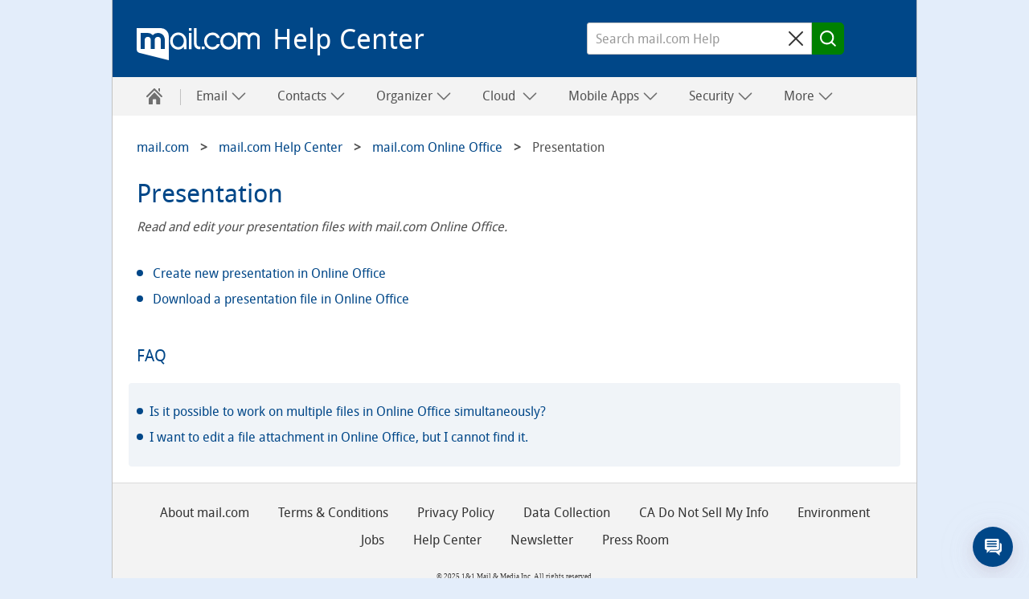

--- FILE ---
content_type: text/html
request_url: https://support.mail.com/onlineoffice/presentation/index.html
body_size: 26343
content:
<!DOCTYPE html
  SYSTEM "about:legacy-compat">
<html lang="en">
   <head>
      <meta http-equiv="Content-Type" content="text/html; charset=UTF-8">
      <meta name="DC.created" content="2026-01-19T13:50:21.542Z">
      <meta charset="UTF-8">
      <meta name="copyright" content="(C) Copyright 2026">
      <meta name="DC.rights.owner" content="(C) Copyright 2026">
      <meta name="DC.Type" content="topic">
      <meta name="description" content="Read and edit your presentation files with mail.com Online Office.">
      <meta name="DC.Format" content="XHTML">
      <meta name="DC.Identifier" content="online-office-presentation">
      <meta name="DC.Language" content="en">
      <title>Presentation</title>
      <meta charset="utf-8">
      <meta http-equiv="X-UA-Compatible" content="IE=edge,chrome=1">
      <meta name="viewport" content="width=device-width, initial-scale=1.0, shrink-to-fit=no">
      <link rel="shortcut icon" type="image/ico" href="https://s.uicdn.com/mailint/7.309.0/assets/favicon.ico">
      <link rel="canonical" href="https://support.mail.com/onlineoffice/presentation/index.html">
      <meta http-equiv="imagetoolbar" content="false">
      <meta name="portal" content="mailcom">
      <meta name="version" content="1.2.72">
      <meta name="breadcrumbs" content="mail.com &gt; Help Center &gt; mail.com&#xA;    Online Office &gt; Presentation">
      <meta name="brand" content="mailcom">
      <meta name="section" content="onlineoffice">
      <meta name="contentposition" content=".presentation">
      <meta name="trackingsection" content="onlineoffice">
      <meta name="trackingpageidentifier" content="./onlineoffice/presentation/index">
      <meta name="trackingregion" content="com">
      <meta name="trackingproduct" content="mailcom"><script type="text/javascript">
      window.utag_data = {
			"agof": "280",
			"applicationArea": "help",
			"appEnvironment": "standalone",
			"brain.category": "landing",
			"brain.prefix": "help",
			"brand": "mailcom",
			"contentCountry": "EN",
			"contentLanguage": "en",
            "contentName": "onlineoffice.presentation",
			"softwareName": "dita",
            "softwareVersion": "1.2.72",
			"pageType": "overview"
                 };
        </script><script type="text/javascript">
        (function (a, b, c, d) {
            a = 'https://s.uicdn.com/t/prod/iq/mam/green/daq.js';
            b = document;
            c = 'script';
            d = b.createElement(c);
            d.src = a;
            d.type = 'text/java' + c;
            d.async = true;
            a = b.getElementsByTagName(c)[0];
            a.parentNode.insertBefore(d, a);
        })();
</script><script>
           window.tr_config = {
 events: {
	 userAction: [
 {sel: "nav[data-cc='navigation'] li a"},
 {sel: "a[class='faqlink']"},
 {sel: "div[data-cc='accordion'] a"},
 {sel: "div[data-cc='teaser-xs-vvv'] a"},
 {sel: "button"},
 {sel: ".checkbox.field"},
 {sel: ".summary"}
 ],
 expose: [
 {sel: "footer"}
 ] },
replacements: {
	 componentPath: [
	 "cc"
	 ]
	 }
	 }
        </script><!--[if IE]>
      
      <![endif]-->
      
      
      
      <link rel="stylesheet" type="text/css" href="//js.ui-portal.de/helpcenter/mail.com/6.2.1/helpcenter.min.css">
      <link rel="stylesheet" type="text/css" href="../../ressources/6.2.1/chatbot/target-onlim-enhancer.css">
   </head>
   <body data-unset-nodes=".navigation .open{open}, .s-select.open{open}" data-hide-nodes=".header .dialog" data-status-href="/status/" data-suggestion-list-url="../../ressources/suggestionlist_mailcom.txt" data-brand="mail.com" data-brand-url="mailcom" data-search-href="/search/" data-topic-id="22">
      <div class="grid"><script type="text/javascript" src="https://dl.mail.com/tcf/live/v1/js/tcf-api.js"></script><script type="text/javascript" src="https://dl.mail.com/permission/live/v1/ppp/js/permission-client.js"></script><script type="text/javascript" src="../../ressources/ppp_mailcom.js"></script><script type="text/javascript" src="../../ressources/touch.js"></script><script src="https://s.uicdn.com/mampkg/@mamdev/core.frontend.libs.webchat-wrapper/webchat-wrapper.js"></script><script type="text/javascript"> WebchatWrapper.startWebchat('ditahelp_prod', 'mailcom');</script><header id="header" class="l-12 l-fix center vline header"><strong><a href="//www.mail.com/" tabindex="0" target="_top">mail.com</a><a href="../../index.html" tabindex="0">Help Center</a></strong><div class="module left l-0 m-1 s-1 fix"><span class="l white service-light-hover burger icon" data-toggle-nodes="body{toggle-nav}, .header .service-light-hover.burger.icon{service-light}" tabindex="0" aria-expanded="false">
                  							Navigation auf-/zuklappen</span></div>
            <div class="container right l-5 m-3 s-2 fix">
               <div class="module l-5 m-0 s-0 fix right">
                  <form action="../../searchresults/searchresult.html" method="get" class="joined small-icon l-4 fix search form searchbox" data-novalidate="true">
                     <fieldset>
                        <div class="half-size search field"><input type="search" id="search-header" autocomplete="off" name="q" placeholder="Search mail.com Help" aria-label="Search mail.com Help"><button type="reset" aria-label="Sucheingabe löschen"><span class="m close icon">⌫</span></button></div>
                        <div class="min-size nolabel action field"><button class="no-text l key button" type="submit" formnovalidate="formnovalidate"><span class="  m search icon">Search</span></button></div>
                     </fieldset>
                  </form>
               </div>
            </div>
         </header>
         <nav class="navigation center fullwidth" data-cc="navigation">
            <ul aria-label="Main Navigation" class="l-12 l-fix">
               <li data-tr-component-path="list"><a href="../../index.html" data-title="Help Center" aria-label="Help Center"><span class="l l-0 service home icon"></span><span class="m s-0 m-0 inactive service-hover home icon"></span></a><span role="button" tabindex="0" class="l-0 m inactive service-hover close icon" aria-label="close" data-unset-nodes="body{toggle-nav}, .header .burger.icon{service-light}"></span></li>
               
               
               
               
               <li data-tr-component-path="list" data-unset-nodes="#empty"><span class="topmenu" tabindex="0" role="button" aria-haspopup="true" aria-expanded="false" data-hide-nodes="span[data-hide-parent]{current}" data-hide-parent=".navigation &gt; ul &gt; li" data-toggle-nodes=".navigation span.current{open}, .navigation span:not(.current).open{open}, .navigation .current{current}">Email&nbsp;<span class="m-0 s-0 s inactive down icon"></span><span class="l-0 m inactive down icon"></span><span class="m-0 s-0 s service down icon"></span><span class="l-0 m service down icon"></span><span class="m-0 s-0 s white up icon"></span></span><ul class="text list">
                     <li data-tr-component-path="list" class=""><a href="../../email/index.html">Email</a></li>
                     <li data-tr-component-path="list" class=""><a href="../../email/composing-and-sending/index.html">Composing and Sending</a></li>
                     <li data-tr-component-path="list" class=""><a href="../../email/receiving-and-reading/index.html">Receiving and Reading</a></li>
                     <li data-tr-component-path="list" class=""><a href="../../email/settings/index.html">Settings</a></li>
                     <li data-tr-component-path="list" class=""><a href="../../email/folders/index.html">Folders</a></li>
                     <li data-tr-component-path="list" class=""><a href="../../email/organizing-and-searching/index.html">Organizing and Searching</a></li>
                     <li data-tr-component-path="list" class=""><a href="../../email/filter-rules/index.html">Filter Rules</a></li>
                     <li data-tr-component-path="list" class=""><a href="../../email/spam-and-viruses/index.html">Spam and Viruses</a></li>
                  </ul>
               </li>
               
               
               
               
               <li data-tr-component-path="list" data-unset-nodes="#empty"><span class="topmenu" tabindex="0" role="button" aria-haspopup="true" aria-expanded="false" data-hide-nodes="span[data-hide-parent]{current}" data-hide-parent=".navigation &gt; ul &gt; li" data-toggle-nodes=".navigation span.current{open}, .navigation span:not(.current).open{open}, .navigation .current{current}">Contacts&nbsp;<span class="m-0 s-0 s inactive down icon"></span><span class="l-0 m inactive down icon"></span><span class="m-0 s-0 s service down icon"></span><span class="l-0 m service down icon"></span><span class="m-0 s-0 s white up icon"></span></span><ul class="text list">
                     <li data-tr-component-path="list" class=""><a href="../../contacts/index.html">Contacts</a></li>
                     <li data-tr-component-path="list" class=""><a href="../../contacts/adding/index.html">Adding Contacts</a></li>
                     <li data-tr-component-path="list" class=""><a href="../../contacts/groups/index.html">Groups</a></li>
                     <li data-tr-component-path="list" class=""><a href="../../contacts/navigating-sorting/index.html">Navigation</a></li>
                     <li data-tr-component-path="list" class=""><a href="../../contacts/synchronizing/index.html">3rd party devices</a></li>
                  </ul>
               </li>
               
               
               
               
               <li data-tr-component-path="list" data-unset-nodes="#empty"><span class="topmenu" tabindex="0" role="button" aria-haspopup="true" aria-expanded="false" data-hide-nodes="span[data-hide-parent]{current}" data-hide-parent=".navigation &gt; ul &gt; li" data-toggle-nodes=".navigation span.current{open}, .navigation span:not(.current).open{open}, .navigation .current{current}">Organizer&nbsp;<span class="m-0 s-0 s inactive down icon"></span><span class="l-0 m inactive down icon"></span><span class="m-0 s-0 s service down icon"></span><span class="l-0 m service down icon"></span><span class="m-0 s-0 s white up icon"></span></span><ul class="text list">
                     <li data-tr-component-path="list" class=""><a href="../../organizer/index.html">Organizer</a></li>
                     <li data-tr-component-path="list" class=""><a href="../../organizer/appointments/index.html">Adding Appointments</a></li>
                     <li data-tr-component-path="list" class=""><a href="../../organizer/managing/index.html">Managing appointments</a></li>
                     <li data-tr-component-path="list" class=""><a href="../../organizer/settings/index.html">Settings</a></li>
                     <li data-tr-component-path="list" class=""><a href="../../organizer/synchronizing/index.html">3rd Party Applications</a></li>
                     <li data-tr-component-path="list" class=""><a href="../../organizer/mobile/index.html">On Mobile Devices</a></li>
                  </ul>
               </li>
               
               
               
               
               <li data-tr-component-path="list" data-unset-nodes="#empty"><span class="topmenu" tabindex="0" role="button" aria-haspopup="true" aria-expanded="false" data-hide-nodes="span[data-hide-parent]{current}" data-hide-parent=".navigation &gt; ul &gt; li" data-toggle-nodes=".navigation span.current{open}, .navigation span:not(.current).open{open}, .navigation .current{current}">
                     Cloud
                     &nbsp;<span class="m-0 s-0 s inactive down icon"></span><span class="l-0 m inactive down icon"></span><span class="m-0 s-0 s service down icon"></span><span class="l-0 m service down icon"></span><span class="m-0 s-0 s white up icon"></span></span><ul class="text list">
                     <li data-tr-component-path="list" class=""><a href="../../cloud/index.html">
                           mail.com  Cloud
                           </a></li>
                     <li data-tr-component-path="list" class=""><a href="../../cloud-windows/index.html">
                           mail.com Cloud for Windows
                           </a></li>
                     <li data-tr-component-path="list" class=""><a href="../../cloud-mac/index.html">
                           mail.com Cloud for Mac
                           </a></li>
                     <li data-tr-component-path="list" class=""><a href="../../cloud/browser/index.html">Use Cloud in your Browser</a></li>
                     <li data-tr-component-path="list" class=""><a href="../../cloud/images/index.html">
                           Manage Photos in your Cloud
                           </a></li>
                  </ul>
               </li>
               
               
               
               
               
               
               <li data-tr-component-path="list" data-unset-nodes="#empty"><span class="topmenu" tabindex="0" role="button" aria-haspopup="true" aria-expanded="false" data-hide-nodes="span[data-hide-parent]{current}" data-hide-parent=".navigation &gt; ul &gt; li" data-toggle-nodes=".navigation span.current{open}, .navigation span:not(.current).open{open}, .navigation .current{current}">Mobile Apps&nbsp;<span class="m-0 s-0 s inactive down icon"></span><span class="l-0 m inactive down icon"></span><span class="m-0 s-0 s service down icon"></span><span class="l-0 m service down icon"></span><span class="m-0 s-0 s white up icon"></span></span><ul class="text list">
                     <li data-tr-component-path="list" class=""><a href="../../ios/index.html">
                           mail.com Mail App for iOS
                           </a></li>
                     <li data-tr-component-path="list" class=""><a href="../../android/index.html">
                           mail.com Mail App for Android
                           </a></li>
                  </ul>
               </li> 
               
               
               
               
               <li data-tr-component-path="list" data-unset-nodes="#empty"><span class="topmenu" tabindex="0" role="button" aria-haspopup="true" aria-expanded="false" data-hide-nodes="span[data-hide-parent]{current}" data-hide-parent=".navigation &gt; ul &gt; li" data-toggle-nodes=".navigation span.current{open}, .navigation span:not(.current).open{open}, .navigation .current{current}">Security&nbsp;<span class="m-0 s-0 s inactive down icon"></span><span class="l-0 m inactive down icon"></span><span class="m-0 s-0 s service down icon"></span><span class="l-0 m service down icon"></span><span class="m-0 s-0 s white up icon"></span></span><ul class="text list">
                     <li data-tr-component-path="list" class=""><a href="../../security/index.html">Security</a></li>
                     <li data-tr-component-path="list" class=""><a href="../../security/general/index.html">Best Practices</a></li>
                     <li data-tr-component-path="list" class=""><a href="../../security/ssl/index.html">SSL Certificates</a></li>
                     <li data-tr-component-path="list" class=""><a href="../../security/2fa/index.html">Two-factor authentication</a></li>
                     <li data-tr-component-path="list" class=""><a href="../../security/hacked/index.html">Account Hacked</a></li>
                  </ul>
               </li>
               
               
               
               
               <li data-tr-component-path="list" data-unset-nodes="#empty"><span class="topmenu" tabindex="0" role="button" aria-haspopup="true" aria-expanded="false" data-hide-nodes="span[data-hide-parent]{current}" data-hide-parent=".navigation &gt; ul &gt; li" data-toggle-nodes=".navigation span.current{open}, .navigation span:not(.current).open{open}, .navigation .current{current}">More&nbsp;<span class="m-0 s-0 s inactive down icon"></span><span class="l-0 m inactive down icon"></span><span class="m-0 s-0 s service down icon"></span><span class="l-0 m service down icon"></span><span class="m-0 s-0 s white up icon"></span></span><ul class="text list">
                     <li data-tr-component-path="list" class=""><a href="../../getting-started/index.html">Getting Started</a></li>
                     <li data-tr-component-path="list" class=""><a href="../../account/index.html">My Account</a></li>
                     <li data-tr-component-path="list" class=""><a href="../../onlineoffice/index.html">Online Office</a></li>
                     <li data-tr-component-path="list" class=""><a href="../../mailcheck/index.html">MailCheck</a></li>
                     <li data-tr-component-path="list" class=""><a href="../../premium/index.html">Premium</a></li>
                     <li data-tr-component-path="list" class=""><a href="../../websearch/index.html">
                           mail.com Search
                           </a></li>
                     <li data-tr-component-path="list" class=""><a href="https://www.mail.com/blog/">Blog</a></li>
                  </ul>
               </li> 
               
               
            </ul>
         </nav>
         <div class="module l-0 m-8 fix center vspace-s">
            <form action="../../searchresults/searchresult.html" method="get" class="joined small-icon search form searchbox">
               <fieldset>
                  <div class="half-size search field"><input type="search" id="search" autocomplete="off" name="q" placeholder="Search mail.com Help" aria-label="Search mail.com Help"><button type="reset" aria-label="Clear search query"><span class="m close icon">⌫</span></button></div>
                  <div class="min-size nolabel action field"><button class="l key button" type="submit" formnovalidate="formnovalidate"><span class="  m search icon">Search</span></button></div>
               </fieldset>
            </form>
         </div>
         <div class="container l-12 center vspace-s s-vspace-top-0 m-vspace-top-0">
            <div class="container l-12 fix vspace-bottom-0">
               <nav class="module l-12 fix breadcrumb" aria-label="breadcrumb">
                  <ol itemscope="itemscope" itemtype="http://schema.org/BreadcrumbList">
                     <li itemscope="itemscope" itemprop="itemListElement" itemtype="http://schema.org/ListItem"><a class="breadcrumb" itemscope="itemscope" itemtype="http://schema.org/Thing" itemprop="item" itemid="home" href="https://www.mail.com/"><span itemprop="name">mail.com</span></a><meta itemprop="position" content="1">
                     </li>
                     <li itemscope="itemscope" itemprop="itemListElement" itemtype="http://schema.org/ListItem"><a class="breadcrumb" itemscope="itemscope" itemtype="http://schema.org/Thing" itemprop="item" itemid="mail.com" href="/"><span itemprop="name">mail.com&nbsp;Help Center</span></a><meta itemprop="position" content="2">
                     </li>
                     <li itemscope="itemscope" itemprop="itemListElement" itemtype="http://schema.org/ListItem"><a class="breadcrumb" itemscope="itemscope" itemtype="http://schema.org/Thing" itemprop="item" itemid="/onlineoffice/index.html" href="/onlineoffice/index.html"><span itemprop="name">mail.com
                              Online Office</span></a><meta itemprop="position" content="3">
                     </li>
                     <li itemscope="itemscope" itemprop="itemListElement" itemtype="http://schema.org/ListItem" class="active" aria-current="page"><span itemscope="itemscope" itemtype="http://schema.org/Thing" itemprop="item" itemid="/onlineoffice/presentation/index.html"><span itemprop="name">Presentation</span></span><meta itemprop="position" content="4">
                     </li>
                  </ol>
               </nav>
               
               
               
               
               <!--Snippet_MESSAGE_start-->
               
               
               
               
               <div class="module l-12 fix vspace-xs" data-cc="message">
                  <section id="message-info" class="statusMessage hidden message info inline"><span tabindex="0" role="button" aria-label="close" class="s close icon white" data-hide-nodes="#message-info" data-set-cookie="status=off; expires=20i; path=/"></span><span class="m info icon white"></span><strong>Serverstatus: </strong><p>ok</p>
                  </section>
               </div>
               
               
               
               
               <!--Snippet_MESSAGE_end-->
               
               
               
               
               
               
               
               
               <!--Snippet_INTRO_start-->
               
               
               
               
               <div class="module l-12 fix vspace-xs">
                  
                  
                  <h1 class="size-5">Presentation</h1>
                  
                  
                  <p class="shortdesc">Read and edit your presentation files with mail.com
                     Online Office.
                  </p>
                  
                  
               </div>
            </div>
         </div>
         <div id="oneandonecontent" class="container l-12 center vspace-s vspace-top-0 oneandonecontent">
            <div class="container l-12 fix">
               <div class="module l-12 fix vspace-s">
                  
                  
                  <!--Suspend Topictitle in normal mode-->
                  <!--1-->
                  
                  
                  <!--Suspend Shortdesc in normal mode-->
                  <!--1-->
                  
                  
                  
                  
                  
                  <!-- Removed Shortdesc from Here -->
                  
                  
                  
                  
                  
                  <ul class="ul s list" id="online-office-presentation__topics">
                     
                     
                     <li class="li">
                        <a class="xref" href="create-presentation.html" title="Create a new presentation with Online Office that will be stored in your mail.com Cloud.">Create new presentation in Online Office</a>
                        
                     </li>
                     
                     
                     <li class="li">
                        <a class="xref" href="download-presentation.html" title="You can edit a file in Online Office and then download it to your computer.">Download a presentation file in Online Office</a>
                        
                     </li>
                     
                  </ul>
                  
                  
               </div>
               
               
               
               
               
               
               
               
               
               
               
               
               
               
               
               
               
               
               
               
               
               
               
               
               
               
               
               
               
               
               
               
               
               
               
               
               
               
               
               
               
               
               
               
                
               
               
               
               
               
               
               
               
               
               <!--FAQ Props Matching: online-office-->
               <div class="module l-12 fix vspace-s">
                  <h2 id="faq" class="size-3">FAQ</h2>
               </div>
               <div class="module rounded l-12 fix vspace-s backdrop-b1-light94 ">
                  <ul class="s list">
                     <!--List-Item-->
                     <li data-tr-component-path="list"><a href="../../onlineoffice/edit-multiple-files-simultaneously.html" class="faqlink">Is it possible to work on multiple files in Online Office simultaneously?</a></li>
                     <!--List-Item-->
                     <li data-tr-component-path="list"><a href="../../onlineoffice/edit_attachments.html" class="faqlink">I want to edit a file attachment in Online Office, but I cannot find
                           it.</a></li>
                  </ul>
               </div>
               
               
               
               
               
               
               
               
            </div>
         </div>
         <footer id="footer">
            <div class="l-12 container backdrop-c2-light94 vspace-s">
               <div class="container l-12 fix center" data-cc="accordion">
                  <ul class="inline-block text align-center list">
                     <li><a href="https://www.mail.com/company/about/" target="_top">About mail.com</a></li>
                     <li><a href="https://www.mail.com/company/terms/" target="_top">Terms &amp; Conditions</a></li>
                     <li><a href="https://www.mail.com/company/privacypolicy/" target="_top">Privacy Policy</a></li>
                     <li><a href="https://www.mail.com/company/data-collection/" target="_top">Data Collection</a></li>
                     <li><a href="https://www.mail.com/donotsell/" target="_top">CA Do Not Sell My Info </a></li>
                     <li><a href="https://www.mail.com/company/environment/" target="_top">Environment</a></li>
                     <li><a href="https://www.mail-and-media.com/en/jobs.html" target="_top">Jobs</a></li>
                     <li><a href="https://support.mail.com/index.html" target="_top">Help Center</a></li>
                     <li><a href="https://www.mail.com/newsletter/" target="_top">Newsletter</a></li>
                     <li><a href="https://www.mail.com/press/" target="_top">Press Room</a></li>
                  </ul>
               </div>
               <div class="container l-12 fix center">
                  <p class="size-0  align-center">© 2025 1&amp;1 Mail &amp; Media
                     Inc. All rights reserved.
                  </p>
               </div>
            </div>
         </footer>
      </div><script type="text/javascript" src="//js.ui-portal.de/helpcenter/mail.com/6.2.1/helpcenter.min.js"></script></body>
</html>

--- FILE ---
content_type: text/css
request_url: https://s.uicdn.com/mampkg/@mamdev/core.frontend.libs.webchat-wrapper/webchat-mailcom.css
body_size: 889
content:
@import"https://s.uicdn.com/mampkg/@mamdev/core-lab.libs.lux@1.17.0/themes/base/mailcom.css";@import"https://s.uicdn.com/mampkg/@mamdev/core-lab.libs.lux@1.17.0/lux.css";[data-cognigy-webchat-root] [data-cognigy-webchat-toggle].webchat-toggle-button{background-image:none;background-color:var(--lux-button__bg-color)}[data-cognigy-webchat-root] [data-cognigy-webchat-toggle].webchat-toggle-button:hover{background-image:none;background-color:var(--lux-button__bg-color-hover)}[data-cognigy-webchat-root] .webchat-homescreen-title{font-family:Verdana,Geneva,Tahoma,sans-serif!important;font-weight:500!important;color:var(--lux-color-c-d30)!important;font-size:.875rem!important;margin-top:1rem!important;margin-bottom:1rem!important}[data-cognigy-webchat-root] .webchat-homescreen-close-button svg{fill:var(--lux-color-c-d30)!important}[data-cognigy-webchat-root] .webchat-header-title{font-family:Verdana,Geneva,Tahoma,sans-serif;color:var(--lux-color-c-d30)!important}[data-cognigy-webchat-root] .webchat-input-message-container,[data-cognigy-webchat-root] .webchat-chat-history,[data-cognigy-webchat-root] .webchat-chat-history div{font-family:Verdana,Geneva,Tahoma,sans-serif!important}[data-cognigy-webchat-root] .webchat-homescreen-content{background:var(--lux-color-d)!important}[data-cognigy-webchat-root] .webchat-carousel-template-button,.webchat-quick-reply-template-button,.webchat-rating-widget-send-button{background-color:var(--lux-button-secondary__bg-color)!important;border-color:var(--lux-button-secondary__bg-color)!important;color:var(--lux-button-secondary__text-color)!important;border-radius:var(--lux-radius-xs)!important;font-family:Verdana,Geneva,Tahoma,sans-serif!important;font-weight:400!important}[data-cognigy-webchat-root] .webchat-carousel-template-button:hover,.webchat-quick-reply-template-button:hover,.webchat-rating-widget-send-button:hover{background-color:var(--lux-button-secondary__bg-color-hover)!important;border-color:var(--lux-button-secondary__bg-color-hover)!important;color:var(--lux-button-secondary__text-color-hover)!important}[data-cognigy-webchat-root] .webchat-carousel-template-button:disabled,.webchat-quick-reply-template-button:disabled,.webchat-rating-widget-send-button:disabled{background-color:var(--lux-color-h4-l30)!important;border-color:var(--lux-color-h4-l30)!important;color:var(--lux-button__text-color)!important}[data-cognigy-webchat-root] .webchat-homescreen-send-button,.webchat-homescreen-previous-conversation-button,.webchat-prev-conversations-send-button{background-color:var(--lux-button__bg-color)!important;border-color:var(--lux-button__bg-color)!important;color:var(--lux-button__text-color)!important;border-radius:var(--lux-radius-xs)!important;font-family:Verdana,Geneva,Tahoma,sans-serif!important;font-weight:400!important}[data-cognigy-webchat-root] .webchat-homescreen-send-button:hover,.webchat-homescreen-previous-conversation-button:hover,.webchat-prev-conversations-send-button:hover{background-color:var(--lux-button__bg-color-hover)!important;border-color:var(--lux-button__bg-color-hover)!important;color:var(--lux-button__text-color-hover)!important}[data-cognigy-webchat-root] .webchat-homescreen-send-button:disabled,.webchat-homescreen-previous-conversation-button:disabled,.webchat-prev-conversations-send-button:disabled{background-color:var(--lux-color-h4-l30)!important;border-color:var(--lux-color-h4-l30)!important;color:var(--lux-button__text-color)!important}[data-cognigy-webchat-root] .webchat-rating-widget-thumbs-up-button,.webchat-rating-widget-thumbs-down-button{border-radius:var(--lux-radius-xs)!important;font-family:Verdana,Geneva,Tahoma,sans-serif!important;font-weight:400!important}[data-cognigy-webchat-root] .webchat-rating-widget-thumbs-up-button:hover,.webchat-rating-widget-thumbs-down-button:hover{background-color:var(--lux-button-secondary__bg-color-hover)!important;border-color:var(--lux-button-secondary__bg-color-hover)!important;color:var(--lux-button-secondary__text-color)!important}[data-cognigy-webchat-root] .webchat-rating-widget-content-container button[aria-pressed=true]{background:var(--lux-button-secondary__bg-color)!important}[data-cognigy-webchat-root] .webchat-homescreen-button{background-color:var(--lux-button-ghost__bg-color)!important;color:var(--lux-button-ghost__text-color)!important;border-radius:var(--lux-radius-xs)!important;font-family:Verdana,Geneva,Tahoma,sans-serif!important;font-weight:300!important;text-align:left!important}[data-cognigy-webchat-root] .webchat-homescreen-button:hover{background-color:var(--lux-button-ghost__bg-color-hover)!important;color:var(--lux-button-ghost__text-color-hover)!important}[data-cognigy-webchat-root] .webchat-homescreen-button span{font-family:Verdana,Geneva,Tahoma,sans-serif!important;font-weight:300!important;font-size:.875rem!important}[data-cognigy-webchat-root] .webchat-homescreen-buttons{margin-top:unset!important}[data-cognigy-webchat-root] .webchat-homescreen-button-container{max-width:fit-content;justify-content:left!important;display:unset!important}[data-cognigy-webchat-root] .phone-number-or-url-anchor,.webchat-buttons-template-button{background-color:unset!important;color:var(--lux-color-b)!important;border-radius:unset!important;font-family:Verdana,Geneva,Tahoma,sans-serif!important;font-weight:400!important;text-align:left!important;justify-content:left!important}[data-cognigy-webchat-root] .phone-number-or-url-anchor:hover,.webchat-buttons-template-button:hover{background-color:unset!important;color:var(--lux-color-b)!important;text-decoration:underline}[data-cognigy-webchat-root] .webchat-homescreen-content{overflow-x:hidden;overflow-y:auto}[data-cognigy-webchat-root] .webchat-homescreen-header-logo{border-radius:unset!important;margin-inline:0!important}[data-cognigy-webchat-root] .webchat-header-logo{display:none!important}[data-cognigy-webchat-root] .webchat-avatar{border-radius:unset!important;background-color:unset!important}[data-cognigy-webchat-root] .webchat-homescreen-close-button{outline:none!important}[data-cognigy-webchat-root] .chat-bubble{background:var(--lux-color-c-l94)!important;white-space:unset!important}[data-cognigy-webchat-root] .chat-bubble p{font-family:unset!important;font-size:unset!important;line-height:unset!important}[data-cognigy-webchat-root] .webchat-input{border-bottom-color:var(--lux-color-h4-l70)!important;gap:0!important}[data-cognigy-webchat-root] .webchat-quick-reply-template-replies-container{padding:12px}[data-cognigy-webchat-root] .webchat-chat-history div div [class^=_body-regular_]{text-align:left;padding-left:24px;padding-top:2rem}[data-cognigy-webchat-root] .webchat-rating-widget-root [class^=cognigy-webchat-]{border-radius:var(--lux-radius-xs)!important}[data-cognigy-webchat-root] .webchat-header-logo-name-container{margin-left:0!important}[data-cognigy-webchat-root] .webchat-header-bar [class^=cognigy-webchat-]{width:unset!important}[data-cognigy-webchat-root] .iconAnimationContainer{width:25px!important;height:25px!important;background-color:var(--lux-button__text-color)!important}


--- FILE ---
content_type: application/javascript
request_url: https://s.uicdn.com/mampkg/@mamdev/core.frontend.libs.webchat-wrapper/webchat-wrapper.js
body_size: 3100
content:
(function(_,l){typeof exports=="object"&&typeof module<"u"?l(exports):typeof define=="function"&&define.amd?define(["exports"],l):(_=typeof globalThis<"u"?globalThis:_||self,l(_.WebchatWrapper={}))})(this,function(_){"use strict";var l=typeof document<"u"?document.currentScript:null;const k="https://s.uicdn.com/mampkg/@mamdev/core.frontend.libs.webchat/",x="webchat.js",e=new Map;e.set("ditahelp_qa_webde","https://endpoint-mam.cognigy.cloud/6a7a6af88b846f56eba369bb72f9fefe75ca51cac8b3dee3faf3b0fc781fb1a4"),e.set("ditahelp_knowndevice_qa_webde","https://endpoint-mam.cognigy.cloud/37afb1cfa61a825e97920ad28aeefc2c20aa17ef7bd651158ac3df65179c9605"),e.set("ditahelp_mobile_qa_webde",e.get("ditahelp_qa_webde")||""),e.set("ditahelp_qa_gmxnet","https://endpoint-mam.cognigy.cloud/c749ce388bcbf70c8b6bea1f75d6e1b9db0857b95ead9992c336902e12932274"),e.set("ditahelp_knowndevice_qa_gmxnet","https://endpoint-mam.cognigy.cloud/22de5ab67c90c366cadaf21208401827629ced4287128d440150fd37f701a6d0"),e.set("ditahelp_mobile_qa_gmxnet",e.get("ditahelp_qa_gmxnet")||""),e.set("ditahelp_qa_mailcom","https://endpoint-mam.cognigy.cloud/b467fcd81f2cb523bbd134e503783153c8755b7901944a2d358331daacf9ba6a"),e.set("ditahelp_knowndevice_qa_mailcom",e.get("ditahelp_qa_mailcom")||""),e.set("ditahelp_mobile_qa_mailcom",e.get("ditahelp_qa_mailcom")||""),e.set("ditahelp_prod_webde","https://endpoint-mam.cognigy.cloud/6eb625e3275fd28e84b9c5cbe241cc62638a5fe33d7d37a9a2ca46caeadfe3e6"),e.set("ditahelp_knowndevice_prod_webde","https://endpoint-mam.cognigy.cloud/4133bf5d79a6394e9d26659f2facd7847f9c53a82138c39420ffc102266a2233"),e.set("ditahelp_mobile_prod_webde",e.get("ditahelp_prod_webde")||""),e.set("ditahelp_prod_gmxnet","https://endpoint-mam.cognigy.cloud/21103aeb61039defce37a361902a83af04862c8fa9bce1d9a1e7a7192baff945"),e.set("ditahelp_knowndevice_prod_gmxnet","https://endpoint-mam.cognigy.cloud/8baba7a38e2b31935ac5a7b55dba46b5bac33c506aea6202a6fcb47f540d591e"),e.set("ditahelp_mobile_prod_gmxnet",e.get("ditahelp_prod_gmxnet")||""),e.set("ditahelp_prod_mailcom","https://endpoint-mam.cognigy.cloud/021c8176fecdcfd3daa85a1b5d98f9c936fb54631ea4f793f86c146b65d41a2e"),e.set("ditahelp_knowndevice_prod_mailcom",e.get("ditahelp_prod_mailcom")||""),e.set("ditahelp_mobile_prod_mailcom",e.get("ditahelp_prod_mailcom")||""),e.set("imprint_qa_webde",e.get("ditahelp_qa_webde")||""),e.set("imprint_qa_gmxnet",e.get("ditahelp_qa_gmxnet")||""),e.set("imprint_qa_1and1","https://endpoint-mam.cognigy.cloud/9be006ea068c2e0add84ac700956b2a7623b417696407ee5e030bde21c3a39bc"),e.set("imprint_prod_webde",e.get("ditahelp_prod_webde")||""),e.set("imprint_prod_gmxnet",e.get("ditahelp_prod_gmxnet")||""),e.set("imprint_prod_1and1","https://endpoint-mam.cognigy.cloud/a374255fcbcf849099f0f7e879e82ef4695d09f8e096ae574612806abdfad357");const o=new Map;o.set("ditahelp_qa_webde","https://chatbot-services-qa.web.de"),o.set("ditahelp_knowndevice_qa_webde",o.get("ditahelp_qa_webde")||""),o.set("ditahelp_mobile_qa_webde",o.get("ditahelp_qa_webde")||""),o.set("ditahelp_qa_gmxnet","https://chatbot-services-qa.gmx.net"),o.set("ditahelp_knowndevice_qa_gmxnet",o.get("ditahelp_qa_gmxnet")||""),o.set("ditahelp_mobile_qa_gmxnet",o.get("ditahelp_qa_gmxnet")||""),o.set("ditahelp_qa_mailcom","https://chatbot-services-qa.mail.com"),o.set("ditahelp_knowndevice_qa_mailcom",o.get("ditahelp_qa_mailcom")||""),o.set("ditahelp_mobile_qa_mailcom",o.get("ditahelp_qa_mailcom")||""),o.set("ditahelp_prod_webde","https://chatbot-services.web.de"),o.set("ditahelp_knowndevice_prod_webde",o.get("ditahelp_prod_webde")||""),o.set("ditahelp_mobile_prod_webde",o.get("ditahelp_prod_webde")||""),o.set("ditahelp_prod_gmxnet","https://chatbot-services.gmx.net"),o.set("ditahelp_knowndevice_prod_gmxnet",o.get("ditahelp_prod_gmxnet")||""),o.set("ditahelp_mobile_prod_gmxnet",o.get("ditahelp_prod_gmxnet")||"");const b=new Map;b.set("webde","webchat-webde.css"),b.set("gmxnet","webchat-gmxnet.css"),b.set("mailcom","webchat-mailcom.css"),b.set("1and1","webchat-1and1.css");function w(n){const i=crypto.randomUUID();return{sessionId:n+i,userId:n+i}}async function C(n,i){if(n==="")return w("noinit-");const s=`${n}/init`,a=await fetch(s,{method:"POST",headers:{accept:"application/vnd.mam.chatbot.init-session.response-v1+json","Content-Type":"application/vnd.mam.chatbot.init-session.request-v1+json"},body:JSON.stringify({application:i})}).catch(d=>(console.error("Network error while initializing session:",d),null));if(!a?.ok)return console.error(`HTTP error: ${a?.status}`),w(`failedinit-${a?.status}-`);const t=await a.json();return!t.sessionId||!t.userId?(console.error(`Invalid response: ${JSON.stringify(t)}`),w("invalidinit-")):t}function P(n,i,s,a){if(n==="")return;const t=`${n}/login`,d=document.createElement("form");d.method="POST",d.action=t,d.style.display="none";const p=new URL(a);p.searchParams.append("webchat_sessionId",i),p.searchParams.append("webchat_userId",s),p.searchParams.append("webchat_directOpen","true"),p.searchParams.append("webchat_removeme","blah");const f={sessionId:i,userId:s,applicationRedirectUri:p.toString()};for(const[g,m]of Object.entries(f)){const h=document.createElement("input");h.type="hidden",h.name=g,h.value=m,d.appendChild(h)}document.body.appendChild(d),d.submit(),document.body.removeChild(d)}function R(n,i){try{for(let s=0;s<localStorage.length;s++){const a=localStorage.key(s);if(!a)continue;let t;try{t=JSON.parse(a)}catch{continue}if(!(!Array.isArray(t)||t.length!==4||t[0]!=="webchat-client")&&t[1]===n){const d=localStorage.getItem(a),p=JSON.stringify([t[0],i,t[2],t[3]]);localStorage.removeItem(a),d!==null&&localStorage.setItem(p,d)}}return!0}catch(s){return console.error("Error switching userId in localStorage:",s),!1}}function E(){return new Promise((n,i)=>{if(document.querySelector(`script[src*="${x}"]`)){n();return}const a=document.createElement("script");a.src=new URL(x,new URL(k)).toString(),a.async=!0,a.onload=()=>{console.log("Webchat script loaded successfully"),n()},a.onerror=()=>{i(new Error("Failed to load webchat script"))},document.head.appendChild(a)})}function T(){return new Promise((n,i)=>{const s="webchat-plugins.js";if(document.querySelector(`script[src*="${s}"]`)){n();return}const t=document.createElement("script");t.src=new URL(s,typeof document>"u"&&typeof location>"u"?require("url").pathToFileURL(__filename).href:typeof document>"u"?location.href:l&&l.tagName.toUpperCase()==="SCRIPT"&&l.src||new URL("webchat-wrapper.js",document.baseURI).href).toString(),t.async=!0,t.onload=()=>{console.log("Webchat plugins script loaded successfully"),n()},t.onerror=()=>{i(new Error("Failed to load webchat plugins script"))},document.head.appendChild(t)})}function W(n){return new Promise((i,s)=>{if(document.querySelector(`link[href*="${n}"]`)){console.log(`Stylesheet ${n} already loaded`),i();return}const t=document.createElement("link");t.rel="stylesheet",t.type="text/css",t.href=new URL(n,typeof document>"u"&&typeof location>"u"?require("url").pathToFileURL(__filename).href:typeof document>"u"?location.href:l&&l.tagName.toUpperCase()==="SCRIPT"&&l.src||new URL("webchat-wrapper.js",document.baseURI).href).toString(),t.onload=()=>{console.log(`Stylesheet ${n} loaded successfully from ${t.href}`),i()},t.onerror=()=>{s(new Error(`Failed to load stylesheet ${n} from ${t.href}`))},document.head.appendChild(t)})}function U(n,i,s=!1,a){console.log(`Initializing webchat for ${n} with brand ${i}...`);const t=e.get(`${n.toLowerCase()}_${i.toLowerCase()}`)||"",d=b.get(i.toLowerCase())||"",p=o.get(`${n.toLowerCase()}_${i.toLowerCase()}`)||"";if(t===""||d===""){console.error("Error initializing webchat: No endpoint or stylesheet found for the specified application and brand.");return}const f=new URLSearchParams(window.location.search);let g=f.get("webchat_sessionId")||"",m=f.get("webchat_userId")||"";const h=f.get("newUserId")||"",O=f.get("webchat_directOpen")==="true"||s,u=new URLSearchParams(window.location.search),L=[];u.forEach((c,r)=>{(r.startsWith("webchat_")||r==="newUserId")&&L.push(r)}),L.forEach(c=>u.delete(c));const j=u.toString()?`${window.location.pathname}?${u.toString()}${window.location.hash}`:`${window.location.pathname}${window.location.hash}`;window.history.replaceState({},"",j);const y=g!==""&&m!=="",S=h!=="",q=y&&h==="";q&&console.error("Error: sessionId and userId provided in URL parameters, but newUserId is missing after login."),y?console.log("Using provided sessionId and userId from URL parameters."):C(p,`${n.toLowerCase()}_${i.toLowerCase()}`).then(c=>{g=c.sessionId,m=c.userId}).catch(c=>{console.error("Failed to initialize session:",c)}),S&&y&&R(m,h)&&(m=h),Promise.all([W(d),E().then(()=>T())]).then(()=>{if(window.initWebchat){let c={userId:m,sessionId:g};a&&a!==""&&(c={...c,settings:{embeddingConfiguration:{webchatRoot:a}}}),window.initWebchat(t,c).then(r=>{if(window.webchat=r,O&&r.open&&r.open(),q||S){const I=r.store;if(I){let $=!1;const F=I.subscribe(()=>{if($)return;const v=I.getState();v.connection?.connected===!0&&v.messages?.messageHistory?.length&&v.messages?.messageHistory?.length>0&&($=!0,F(),q?r.sendMessage("",{type:"login-error"}):S&&r.sendMessage("",{type:"login-done"}))})}}}).catch(r=>{console.error("Error initializing webchat:",r)})}}).catch(c=>{console.error("Error loading styles and scripts:",c)}),window.onLoginButtonClick=()=>{window.webchat&&window.webchat.sendMessage("",{type:"login-start"}),P(p,g,m,window.location.href)}}_.default=U,_.startWebchat=U,Object.defineProperties(_,{__esModule:{value:!0},[Symbol.toStringTag]:{value:"Module"}})});


--- FILE ---
content_type: text/javascript
request_url: https://support.mail.com/ressources/ppp_mailcom.js
body_size: -403
content:
(function(a){a.PermissionClient.init({portal:"mailcom",category:"permission",section:"other"})})(window);
